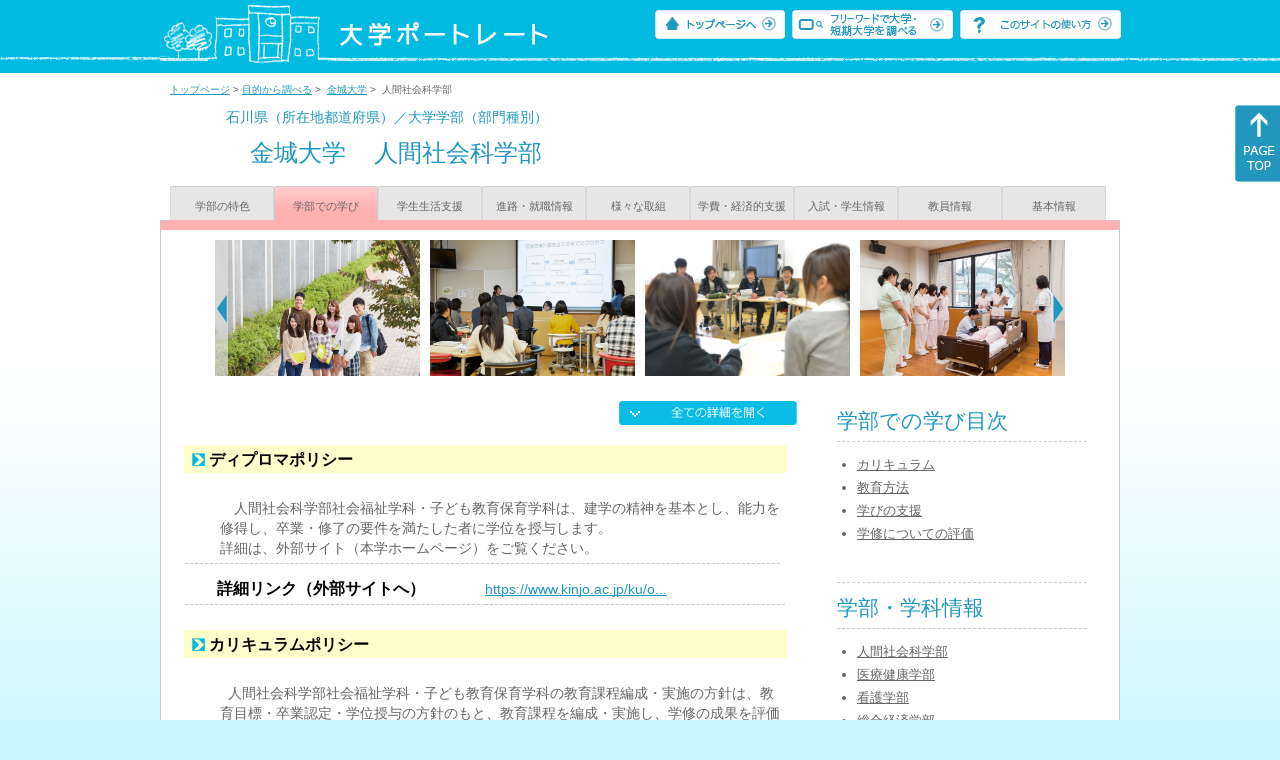

--- FILE ---
content_type: text/html
request_url: https://up-j.shigaku.go.jp/department/category02/00000000388001001.html
body_size: 67552
content:
<!DOCTYPE html PUBLIC "-//W3C//DTD XHTML 1.0 Transitional//EN" "http://www.w3.org/TR/xhtml1/DTD/xhtml1-transitional.dtd">
<html xmlns="http://www.w3.org/1999/xhtml" lang="ja" xml:lang="ja-JP">
  <head>
    <meta http-equiv="content-language" content="ja">
    <meta http-equiv="Content-Type" content="text/html; charset=EUC-JP" />

    <title>	金城大学&nbsp;人間社会科学部&nbsp;学部での学び｜大学ポートレート</title>
    <meta name="Description" content="" />
    <meta name="viewport" content="width=device-width, initial-scale=1" />

    <meta name="Keywords" content="" />
    <meta http-equiv="content-script-type" content="text/javascript" />

    <script type="text/javascript" src="/components/js/jquery-3.7.0.min.js"></script>
    <script type="text/javascript" src="/components/js/scroll.js"></script>

    <link rel="stylesheet" type="text/css" media="all" href="/components/css_sp/_style.css" />
          <link rel="stylesheet" type="text/css" media="all" href="/components/css_sp/_style04x.css" />
        <link rel="stylesheet" type="text/css" media="all" href="/components/css_sp/_style02.css" />
    <link rel="stylesheet" type="text/css" media="all" href="/components/css_sp/_style03.css" />
    <link rel="stylesheet" type="text/css" media="all" href="/components/css_sp/_style05.css" />
    <link rel="stylesheet" type="text/css" media="all" href="/components/css_sp/botei.css" />
    <link rel="stylesheet" type="text/css" media="print" href="/components/css_sp/_style_pr.css" />
    <link rel="stylesheet" type="text/css" media="all" href="/components/css_sp/_style_sp.css" />
    <!--画像スライド-->
    <script type="text/javascript" src="/components/js/jquery.jcarousel.min.js"></script>
    <script type="text/javascript" src="/components/js/mycarousel.js"></script>
    <link rel="stylesheet" type="text/css" href="/components/js/slick.css"/>
    <!--画像スライド-->
    <!--画像ポップアップ-->
    <script type="text/javascript" src="/components/js/lightbox.js"></script>
    <link rel="stylesheet" type="text/css" href="/components/js/lightbox.css" />
    <!--画像ポップアップ-->
    <!--コンテンツオープン-->
    <script type="text/javascript" src="/components/js/open.js"></script>
    <script type="text/javascript" src="/components/js/sp_slide.js"></script>
    <!--コンテンツオープン-->
    <!--サイド動的バナー-->
    <script type="text/javascript" src="/components/js/wrapscroll.js"></script>
    <script type="text/javascript" src="/components/js/margin_top_web.js"></script>
    <!--サイド動的バナー-->
    <!-- ツールチップ開閉 -->
    <script type="text/javascript" src="/components/js/jquery.tooltip.js"></script>
    <script type="text/javascript" src="/components/js/jquery.tooltip_close.js"></script>
    <link rel="stylesheet" type="text/css" href="/components/css_sp/tooltip.css" />
    <!-- ツールチップ開閉 -->
    <!-- モバイル用ヘッダーメニュー -->
    <script type="text/javascript" src="/components/js/sp_nav.js"></script>
    <script type="text/javascript" src="/components/js/close.js"></script>
    <!-- モバイル用ヘッダーメニュー -->
    <!-- Google tag (gtag.js) -->
    <script async src="https://www.googletagmanager.com/gtag/js?id=G-MRBBDQG5LX"></script>
    <script type="text/javascript" src="/components/js/tracking-act.js"></script>
    <!-- Google tag (gtag.js) -->
  </head>

  <body id="univ_style">
    <span itemscope itemtype="http://schema.org/Webpage">
<!--preview_common_header_start-->
<div id="head01">
	<div id="head01_960">
		<div id="head01_style">
			<h1 id="head02"><a href="/"><img src="/components/img/logo_head.jpg" alt="大学ポートレート" /></a></h1>
			<div id="head03" class="sp_none">
				<div class="head04"><a href="/"><img src="/components/img/btn_head01.jpg" alt="トップページへ" /></a></div>
				<div class="head05"><a href="/IndexWords"><img src="/components/img/btn_head02.jpg" alt="フリーワード検索" /></a></div>
				<div class="head06"><a href="https://www.shigaku.go.jp/p_usage_about.htm">
				<img src="/components/img/btn_head03.jpg" alt="このサイトの使い方" /></a></div>
				<div class="clear"></div>
				</div>
			<div class="clear"></div>
		</div>
	</div>

	<dl id="acMenu02" class="pc_none">
		<dt></dt>
		<dd>
			<ul>
				<li><a href="/">トップページ</a></li>
				<li><a href="https://www.shigaku.go.jp/p_ps_about.htm">私立大学・短期大学について</a></li>
				<li><a href="https://www.shigaku.go.jp/p_dic_a.htm">用語辞典</a></li>
				<li><a href="https://www.shigaku.go.jp/p_usage_about.htm">このサイトの使い方</a></li>
				<li><a href="/IndexPurpose">目的から大学・短期大学を調べる</a></li>
				<li><a href="/IndexWords">フリーワードで大学・短期大学を調べる</a></li>
									<li><a href="../category09/00000000388001001.html#03" onclick="close_menu2()">ニュース新着情報</a></li>
											<li><a href="/school/category08/00000000388001000.html#03">設置学部等一覧</a></li>
												</ul>
		</dd>
	</dl>
</div>

<!--preview_common_header_end-->
<div id="style">
		<!--preview_gakubu_header_start-->
	<div class="pan_navi"><span itemprop="breadcrumb"><a href="/">トップページ</a>&nbsp;&gt;&nbsp;<a href="/IndexPurpose">目的から調べる</a>&nbsp;&gt;&nbsp;
		<a href="/school/category02/00000000388001000.html">金城大学</a>&nbsp;&gt;&nbsp;
		人間社会科学部
	</span></div>

<span itemprop="mainContentOfPage" itemscope itemtype="http://schema.org/WebPageElement">
	<span class="univ_name004 sp_none">石川県（所在地都道府県）／大学学部（部門種別）</span>
<span itemscope id="GAKUBU_NAME_LOGO">
	<div class="univ_name001">
		<div class="univ_name002">
					</div>
		<h2 class="univ_name003">
			<span class="indent_sp">
				<span itemprop="brand" itemscope itemtype="http://schema.org/CollegeOrUniversity">
					<span itemprop="name">
										<span class="botei_middle pc_none">
					<a href="/school/category02/00000000388001000.html">金城大学</a>
					</span>
					<span class="botei_middle sp_none">
					金城大学
					</span>
					</span>
					<span class="sp_none">&nbsp;&nbsp;</span><br class="pc_none"/>
					<span itemprop="name">
										<span class="botei_middle">人間社会科学部</span>
					</span>
				</span>
			</span>
		</h2>
		<div class="clear"></div>
	</div>
</span>
	<div class="univ_menu_b01">
	<span itemprop="about" itemscope itemtype="http://schema.org/Thing">
		<div class="univ_tab02"><a href="../category01/00000000388001001.html">学部の特色</a></div>
		<div class="univ_tab02_on"><a href="../category02/00000000388001001.html"><span itemprop="name">学部での学び</span></a></div>
		<div class="univ_tab02"><a href="../category03/00000000388001001.html">学生生活支援</a></div>
		<div class="univ_tab02"><a href="../category04/00000000388001001.html">進路・就職情報</a></div>
		<div class="univ_tab02"><a href="../category05/00000000388001001.html">様々な取組</a></div>
		<div class="univ_tab02"><a href="../category06/00000000388001001.html">学費・経済的支援</a></div>
		<div class="univ_tab02"><a href="../category07/00000000388001001.html">入試・学生情報</a></div>
		<div class="univ_tab02"><a href="../category08/00000000388001001.html">教員情報</a></div>
		<div class="univ_tab02"><a href="../category09/00000000388001001.html">基本情報</a></div>
		<div class="clear"></div>
	</span>
	</div>
	<span itemprop="author" itemscope itemtype="http://schema.org/CollegeOrUniversity" itemref="GAKUBU_NAME_LOGO">
<!--preview_gakubu_header_end-->	<div class="univ_style001">
		<!--preview_common_photo_start-->
	<div class="univ_image001 pc_none">
		<div class="center">
							<div class="sub_image01"><a href="/photo/00000000388001001/0_20170801161744.jpg" rel="lightbox"><img src="/photo/00000000388001001/0_20170801161744.jpg" alt="" title=""/></a></div>
							<div class="sub_image01"><a href="/photo/00000000388001001/1_20170801161745.jpg" rel="lightbox"><img src="/photo/00000000388001001/1_20170801161745.jpg" alt="" title=""/></a></div>
							<div class="sub_image01"><a href="/photo/00000000388001001/2_20170801161745.jpg" rel="lightbox"><img src="/photo/00000000388001001/2_20170801161745.jpg" alt="" title=""/></a></div>
							<div class="sub_image01"><a href="/photo/00000000388001001/3_20170801161745.jpg" rel="lightbox"><img src="/photo/00000000388001001/3_20170801161745.jpg" alt="" title=""/></a></div>
							<div class="sub_image01"><a href="/photo/00000000388001001/4_20170801161745.jpg" rel="lightbox"><img src="/photo/00000000388001001/4_20170801161745.jpg" alt="" title=""/></a></div>
							<div class="sub_image01"><a href="/photo/00000000388001001/5_20170801161745.jpg" rel="lightbox"><img src="/photo/00000000388001001/5_20170801161745.jpg" alt="" title=""/></a></div>
							<div class="sub_image01"><a href="/photo/00000000388001001/6_20170801161745.jpg" rel="lightbox"><img src="/photo/00000000388001001/6_20170801161745.jpg" alt="" title=""/></a></div>
							<div class="sub_image01"><a href="/photo/00000000388001001/7_20170801161745.jpg" rel="lightbox"><img src="/photo/00000000388001001/7_20170801161745.jpg" alt="" title=""/></a></div>
							<div class="sub_image01"><a href="/photo/00000000388001001/8_20170801161745.jpg" rel="lightbox"><img src="/photo/00000000388001001/8_20170801161745.jpg" alt="" title=""/></a></div>
							<div class="sub_image01"><a href="/photo/00000000388001001/9_20170801161745.jpg" rel="lightbox"><img src="/photo/00000000388001001/9_20170801161745.jpg" alt="" title=""/></a></div>
					</div>
	</div>
	<div class="jcarousel_container sp_none">
		<div class="univ_image001 jcarousel">
			<ul>
									<li><a href="/photo/00000000388001001/0_20170801161744.jpg" rel="lightbox"><img src="/photo/00000000388001001/0_20170801161744.jpg" alt="" title=""/></a></li>
									<li><a href="/photo/00000000388001001/1_20170801161745.jpg" rel="lightbox"><img src="/photo/00000000388001001/1_20170801161745.jpg" alt="" title=""/></a></li>
									<li><a href="/photo/00000000388001001/2_20170801161745.jpg" rel="lightbox"><img src="/photo/00000000388001001/2_20170801161745.jpg" alt="" title=""/></a></li>
									<li><a href="/photo/00000000388001001/3_20170801161745.jpg" rel="lightbox"><img src="/photo/00000000388001001/3_20170801161745.jpg" alt="" title=""/></a></li>
									<li><a href="/photo/00000000388001001/4_20170801161745.jpg" rel="lightbox"><img src="/photo/00000000388001001/4_20170801161745.jpg" alt="" title=""/></a></li>
									<li><a href="/photo/00000000388001001/5_20170801161745.jpg" rel="lightbox"><img src="/photo/00000000388001001/5_20170801161745.jpg" alt="" title=""/></a></li>
									<li><a href="/photo/00000000388001001/6_20170801161745.jpg" rel="lightbox"><img src="/photo/00000000388001001/6_20170801161745.jpg" alt="" title=""/></a></li>
									<li><a href="/photo/00000000388001001/7_20170801161745.jpg" rel="lightbox"><img src="/photo/00000000388001001/7_20170801161745.jpg" alt="" title=""/></a></li>
									<li><a href="/photo/00000000388001001/8_20170801161745.jpg" rel="lightbox"><img src="/photo/00000000388001001/8_20170801161745.jpg" alt="" title=""/></a></li>
									<li><a href="/photo/00000000388001001/9_20170801161745.jpg" rel="lightbox"><img src="/photo/00000000388001001/9_20170801161745.jpg" alt="" title=""/></a></li>
							</ul>
		</div>
					<div class="jcarousel-prev"></div>
			<div class="jcarousel-next"></div>
			</div>
<!--preview_common_photo_end-->																																																																		
		
		
		
		
		<div class="univ_left01">
			<div class="univ_content14btn_all sp_none"><img style="cursor:pointer;" onclick="show_all2()" id="allopen" src="/components/img/btn_all_open.jpg"></div>
			<dl class="acMenu04">
														<dt><div class="univ_content11_new">ディプロマポリシー</div></dt>
					<dd>
						<div class="univ_content12">
							<div class="clear"></div>		
															<div class="univ_content09">　人間社会科学部社会福祉学科・子ども教育保育学科は、建学の精神を基本とし、能力を修得し、卒業・修了の要件を満たした者に学位を授与します。<br />
詳細は、外部サイト（本学ホームページ）をご覧ください。</div>
								
						</div>
						
						<div class="univ_content_area01">
							<div class="univ_content12">
																	<div class="univ_content13l"><span class="indent_sp02">詳細リンク（外部サイトへ）</span></div>
									<div class="univ_content14r"><a href="https://www.kinjo.ac.jp/ku/outline/three/dip.html" target="_blank">https://www.kinjo.ac.jp/ku/o...</a></div>
																<div class="clear"></div>
							</div>
						</div>
					</dd>
																		<dt><div class="univ_content11_new">カリキュラムポリシー</div></dt>
					<dd>
						<div class="univ_content12">
							<div class="clear"></div>
															<div class="univ_content09">&nbsp; 人間社会科学部社会福祉学科・子ども教育保育学科の教育課程編成・実施の方針は、教育目標・卒業認定・学位授与の方針のもと、教育課程を編成・実施し、学修の成果を評価します。<br />
詳細は、外部サイト（本学ホームページ）をご覧ください。</div>
													</div>

						<div class="univ_content_area01">
							<div class="univ_content12">
																	<div class="univ_content13l"><span class="indent_sp02">詳細リンク（外部サイトへ）</span></div>
									<div class="univ_content14r"><a href="https://www.kinjo.ac.jp/ku/outline/three/curri.html" target="_blank">https://www.kinjo.ac.jp/ku/o...</a></div>
																<div class="clear"></div>
							</div>
						</div>
					</dd>

							</dl>
														<h3 class="ugakubu_title04g" id="01">カリキュラム</h3>
				<dl class="acMenu04">
											<dt><div class="univ_content11_new" id="GCA02CA021">教育内容の体系化とその充実<a href="#note_GCA02_CA021" class="tooltip">？</a></div></dt>
						<dd>
							<div class="univ_content14btn02">
								<img id="img_01"
									src="/components/img/btn_open.jpg"
									style="cursor:pointer;" onclick="show_click(this)">
							</div>
							<div class="clear"></div>
															<div class="univ_content12">
									<div class="univ_content13g"><span class="indent_sp">●取り組みの内容</span></div>
									<div class="clear"></div>
									<div class="univ_content09">　教育課程編成方針（カリキュラムポリシー）を明示し、それに基づいて基礎から応用へと段階的にカリキュラムを編成しています。また各学科、コースのうち、保育士、幼稚園教諭、介護福祉士、社会福祉士の養成課程であるものは、学外実習が義務づけられています。一方、養成課程に所属しない学生にはインターンシップやボランティア活動が課されています。そのため、実習までに修得しておくべき知識と技術に関する科目を履修した上で実習に臨むようにカリキュラムが編成されています。また、学外実習終了後は、実習の事後学修として自らの実践を検証するカリキュラムが用意されています。</div>
								</div>
														<div id="sub_01" style="display:none;">
																	<div class="univ_content12">
										<div class="univ_content13g"><span class="indent_sp">●取り組みの目標</span></div>
										<div class="clear"></div>
										<div class="univ_content09">　本学での学びは専門職養成教育としての性格を強く持っています。基礎から応用へと段階的に進んでいくカリキュラム編成と、学外実習に向けての系統的な事前学修・事後学修を組み込んだカリキュラムによって、大学における理論学修と学外実習における現場実践の有機的な連関が図れるよう目指しています。</div>
									</div>
																																									<div class="univ_content12">
										<div class="univ_content13l"><span class="indent_sp02">詳細リンク（外部サイトへ）</span></div>
										<div class="univ_content14r"><a href="https://www.kinjo.ac.jp/ku/social/" target="_blank">https://www.kinjo.ac.jp/ku/s...</a></div>
										<div class="clear"></div>
									</div>
																															</div>
													</dd>
											<dt><div class="univ_content11_new" id="GCA02CA046">教養・リベラルアーツ教育<a href="#note_GCA02_CA046" class="tooltip">？</a></div></dt>
						<dd>
							<div class="univ_content14btn02">
								<img id="img_02"
									src="/components/img/btn_open.jpg"
									style="cursor:pointer;" onclick="show_click(this)">
							</div>
							<div class="clear"></div>
															<div class="univ_content12">
									<div class="univ_content13g"><span class="indent_sp">●取り組みの内容</span></div>
									<div class="clear"></div>
									<div class="univ_content09">人間社会科学部での教養教育は、教育課程表において基礎科目・主題科目として分類される授業科目群により編成されています。人文科学・社会科学・自然科学・芸術・情報・外国語等の科目を配置し、豊かな人間性と公共的な市民性の涵養を目指して教養教育を行っています。</div>
								</div>
														<div id="sub_02" style="display:none;">
																	<div class="univ_content12">
										<div class="univ_content13g"><span class="indent_sp">●取り組みの目標</span></div>
										<div class="clear"></div>
										<div class="univ_content09">　人間社会科学部における教養教育においては専門職養成の土台となる人間形成を目指しています。社会福祉学の専門的な学びは豊かな人間性と公共的な市民性の涵養を目的とする教養教育と密接に結びついています。対人援助の専門職を目指す学生にとって、その実践が独りよがりのものにならず利用者の多様性に柔軟に対応していくためには、幅広い視野と多面的に物事を見ていく思考力が不可欠です。</div>
									</div>
																																									<div class="univ_content12">
										<div class="univ_content13l"><span class="indent_sp02">詳細リンク（外部サイトへ）</span></div>
										<div class="univ_content14r"><a href="https://www.kinjo.ac.jp/ku/social/" target="_blank">https://www.kinjo.ac.jp/ku/s...</a></div>
										<div class="clear"></div>
									</div>
																															</div>
							<div class="clear20"></div>						</dd>
									</dl>
			
														<h3 class="ugakubu_title04g" id="02">教育方法</h3>
				<dl class="acMenu04">
											<dt><div class="univ_content11_new" id="GCA03CA001">アクティブラーニング<a href="#note_GCA03_CA001" class="tooltip">？</a></div></dt>
						<dd>
							<div class="univ_content14btn02">
								<img id="img_03"
									src="/components/img/btn_open.jpg"
									style="cursor:pointer;" onclick="show_click(this)">
							</div>
							<div class="clear"></div>
															<div class="univ_content12">
									<div class="univ_content13g"><span class="indent_sp">●取り組みの内容</span></div>
									<div class="clear"></div>
									<div class="univ_content09"><br />
　アクティブラーニングとは、従来から実施されてきた教員による一方向的な講義形式の教育ではなく、学修者の能動的（アクティブ）な参加を取り入れた教育・学習法のことです。次代を担う学修者の「生きる力」を育むために必要な、「主体的・対話的で深い学び」を実現するための学修方法です。</div>			
								</div>
														<div id="sub_03" style="display:none;">
																	<div class="univ_content12">
										<div class="univ_content13g"><span class="indent_sp">●取り組みの目標</span></div>
										<div class="clear"></div>
										<div class="univ_content09">　人間社会科学部では、福祉のリーダーを養成するためのアクティブラーニング（AL）を積極的に取り入れています。リーダーには問題発見・問題解決能力が必要不可欠であり、その能力育成のために問題発見から解決に至るまでのプロセスを学ぶ必要があります。最初の目標はグループに与えられた課題から問題点をみつけ、積極的に調査し、グループでのディスカッションにおいて自身の考えや意見を述べるとともに他者の意見に傾聴する能力を養うよう指導します。次に、グループワークから導き出された結果に対して個としての意見を持つことができるようになることを目標とします。最終的な目標は、自らが設定した目標に対して、それを達成するための解決策を模索し、学生自らが能動的に学修していく能力を身につけることです。</div>
									</div>
																																																							</div>
													</dd>
											<dt><div class="univ_content11_new" id="GCA03CA017">課題解決型学習（PBL）<a href="#note_GCA03_CA017" class="tooltip">？</a></div></dt>
						<dd>
							<div class="univ_content14btn02">
								<img id="img_04"
									src="/components/img/btn_open.jpg"
									style="cursor:pointer;" onclick="show_click(this)">
							</div>
							<div class="clear"></div>
															<div class="univ_content12">
									<div class="univ_content13g"><span class="indent_sp">●取り組みの内容</span></div>
									<div class="clear"></div>
									<div class="univ_content09">　課題解決型学習＝PBL（Project Based Learning）とは、アクティブラーニングのひとつであり、学修者が自ら問題を見つけだし、その問題を自ら解決することを学ぶ学習方法です。この学習を通して課題発見、課題解決の能力を身につけていきます。</div>			
								</div>
														<div id="sub_04" style="display:none;">
																	<div class="univ_content12">
										<div class="univ_content13g"><span class="indent_sp">●取り組みの目標</span></div>
										<div class="clear"></div>
										<div class="univ_content09">人間社会科学部では、アクティブラーニングを導入する授業の中で課題解決型学習を積極的に取り入れています。<br />
課題解決型学習は、学修者が将来にわたって主権者として必要な資質・能力を身につけるため、社会を構成する自立した主体となるために必要な知識についての理解を深めるために役立ちます。</div>
									</div>
																																																							</div>
													</dd>
											<dt><div class="univ_content11_new" id="GCA03CA024">サービスラーニング<a href="#note_GCA03_CA024" class="tooltip">？</a></div></dt>
						<dd>
							<div class="univ_content14btn02">
								<img id="img_05"
									src="/components/img/btn_open.jpg"
									style="cursor:pointer;" onclick="show_click(this)">
							</div>
							<div class="clear"></div>
															<div class="univ_content12">
									<div class="univ_content13g"><span class="indent_sp">●取り組みの内容</span></div>
									<div class="clear"></div>
									<div class="univ_content09">サービス・ラーニングとは、地域社会での諸課題を解決するため、教室で学んだ知識・技能を活用しながら、地域に出向いてボランティアや社会活動を行い、これにより「市民としての責任や社会的な役割」について習得することを目的とした学習方法のことです。<br />
金城大学では、2000年の開学当初よりサービス・ラーニングを取り入れ、「ボランティア活動Ⅰ（通年１単位）」「ボランティア活動Ⅱ（通年１単位）」を科目として開設し、学生の地域活動を推奨しています。<br />
他にも、金城ドリームプロジェクトと銘打ち、ゆうがく広場（生活支援コース）や悠々健康サークル（医療健康学部）、やまの保健室（看護学部）、脳わかわかクラブ・足のけんこう教育プロジェクト・部活動支援プロジェクト（以上医療健康学部）など、学生と教員が地域社会に出向きボランティア・社会活動を行いながら、サービス・ラーニングを進めています。</div>			
								</div>
														<div id="sub_05" style="display:none;">
																	<div class="univ_content12">
										<div class="univ_content13g"><span class="indent_sp">●取り組みの目標</span></div>
										<div class="clear"></div>
										<div class="univ_content09">　人間社会科学部で、サービス・ラーニングを進めることは、学内で修得した専門技術が地域住民のために役立つと共に学生のスキルアップにつながります。これまで通り地域社会に学生が入り込み、住民の生きがい・健康づくりの向上アップを目標に地域活動します。</div>
									</div>
																																	
									<div class="univ_content12">
										<div class="univ_content13l"><span class="indent_sp02">詳細リンク（外部サイトへ）</span></div>
										<div class="univ_content14r"><a href="https://www.kinjo.ac.jp/ku/research/" target="_blank">https://www.kinjo.ac.jp/ku/r...</a></div>
										<div class="clear"></div>
									</div>
																															</div>
													</dd>
											<dt><div class="univ_content11_new" id="GCA03CA031">少人数教育<a href="#note_GCA03_CA031" class="tooltip">？</a></div></dt>
						<dd>
							<div class="univ_content14btn02">
								<img id="img_06"
									src="/components/img/btn_open.jpg"
									style="cursor:pointer;" onclick="show_click(this)">
							</div>
							<div class="clear"></div>
															<div class="univ_content12">
									<div class="univ_content13g"><span class="indent_sp">●取り組みの内容</span></div>
									<div class="clear"></div>
									<div class="univ_content09">　人間社会科学部では、以下の科目について20人程度の少人数でひとクラスを編成し、専任教員が担当して実施しています。<br />
　大学での学修に必要な知識・技能・学修態度等を身につけ、その能力を伸ばす導入教育として、「学習方法演習」（1年次）と「基礎演習」（2年次）を開講しています。<br />
　専門分野の学修をさらに深める専門教育としては、「基礎ゼミ」（3年次）、「卒業研究ゼミ」（4年次）を開講しています。<br />
　その他、ソーシャルワークの概念、理論、技術等を学ぶ「ソーシャルワーク演習」も少人数クラスで実施しています。</div>			
								</div>
														<div id="sub_06" style="display:none;">
																	<div class="univ_content12">
										<div class="univ_content13g"><span class="indent_sp">●取り組みの目標</span></div>
										<div class="clear"></div>
										<div class="univ_content09">　少人数教育では、きめ細やかな授業や学修指導を行うことによって学修成果をあげることを目標にしています。そして教員と学生との距離の近さは、学生一人一人が将来の夢や目標を定める上で有効であり、本学の教育理念である「教育とは先生と学生の全人格のぶつかり合い」を実践するものです。</div>
									</div>
																																	
									<div class="univ_content12">
										<div class="univ_content13l"><span class="indent_sp02">詳細リンク（外部サイトへ）</span></div>
										<div class="univ_content14r"><a href="https://www.kinjo.ac.jp/ku/social/" target="_blank">https://www.kinjo.ac.jp/ku/s...</a></div>
										<div class="clear"></div>
									</div>
																															</div>
							<div class="clear20"></div>						</dd>
									</dl>
						
														<h3 class="ugakubu_title04g" id="03">学びの支援</h3>
				<dl class="acMenu04">
											<dt><div class="univ_content11_new" id="GCA04CA009">学びの組織的な支援<a href="#note_GCA04_CA009" class="tooltip">？</a></div></dt>
						<dd>
							<div class="univ_content14btn02">
								<img id="img_07"
									src="/components/img/btn_open.jpg"
									style="cursor:pointer;" onclick="show_click(this)"></div>
							<div class="clear"></div>
															<div class="univ_content12">
									<div class="univ_content13g"><span class="indent_sp">●取り組みの内容</span></div>
									<div class="clear"></div>
									<div class="univ_content09">　金城大学では、学生一人ひとりの修学全般にわたっての相談に応じたり助言を行うため、全学生に修学指導担当教員が配置されています。修学指導担当教員は、学生の履修登録や授業欠席が続く学生への指導をはじめとした修学支援はもちろん、教学支援務部や就職進学支援部などの関連部門と連携協力しながら実習や国家試験対策、就職活動に対しても、相談対応や助言を行ったりしています。<br />
　例えば、授業欠席が続く学生がいた場合、多欠席者の情報は教学支援部を通して教員に連絡が届きます。修学指導担当教員は、欠席の続く学生に連絡をとり、場合によっては個別の面談を設定して本人の授業欠席の理由を確認し解決のための助言を行います。</div>
								</div>
														<div id="sub_07" style="display:none;">
																	<div class="univ_content12">
										<div class="univ_content13g"><span class="indent_sp">●取り組みの目標</span></div>
										<div class="clear"></div>
										<div class="univ_content09">大学には高校までのようなクラス担任制といったシステムはありません。それに代わり学生一人ひとりの状況を全体的に把握した上で、個別に相談・助言を行っていくのが修学指導担当教員の役割となります。修学指導担当教員が担当する学生に個別に継続的に関わっていくことを通じて、修学に支障となる事柄を早めに発見し、早めに対応していくことを目標としています。</div>
									</div>
																																																							</div>
													</dd>
											<dt><div class="univ_content11_new" id="GCA04CA010">学修成果のフィードバック<a href="#note_GCA04_CA010" class="tooltip">？</a></div></dt>
						<dd>
							<div class="univ_content14btn02">
								<img id="img_08"
									src="/components/img/btn_open.jpg"
									style="cursor:pointer;" onclick="show_click(this)"></div>
							<div class="clear"></div>
															<div class="univ_content12">
									<div class="univ_content13g"><span class="indent_sp">●取り組みの内容</span></div>
									<div class="clear"></div>
									<div class="univ_content09">　金城大学では、成績評価を明確にするため講義概要（シラバス）に評価基準及び方法を示すとともに総合的に評価する場合には各評価事項の割合を明記しています。また学生が成績評価について疑義のある場合は、専任教員担当の科目にあっては直接担当教員が説明を行っています。</div>
								</div>
														<div id="sub_08" style="display:none;">
																	<div class="univ_content12">
										<div class="univ_content13g"><span class="indent_sp">●取り組みの目標</span></div>
										<div class="clear"></div>
										<div class="univ_content09">　学生が成績評価に関する不公正感やあいまいさを感じないように、成績評価の基準及び方法を明確化しそれを明示しています。また専門職養成という観点から、学外実習の実施については学生自身が、それに臨むだけの到達点に達しているかを自覚できるように担当教員が関わっています。</div>
									</div>
																																																							</div>
													</dd>
											<dt><div class="univ_content11_new" id="GCA04CA011">学修ポートフォリオ<a href="#note_GCA04_CA011" class="tooltip">？</a></div></dt>
						<dd>
							<div class="univ_content14btn02">
								<img id="img_09"
									src="/components/img/btn_open.jpg"
									style="cursor:pointer;" onclick="show_click(this)"></div>
							<div class="clear"></div>
															<div class="univ_content12">
									<div class="univ_content13g"><span class="indent_sp">●取り組みの内容</span></div>
									<div class="clear"></div>
									<div class="univ_content09">　学修ポートフォリオとは、学生が、学修過程ならびに各種の学修成果を長期にわたって収集し、記録したものを指します。学修ポートフォリオを活用し、学生自身が、日々の学修活動や履修した科目について自己点検できるようにしています。また、修学指導担当教員と学生との面談でも利用しています。<br />
学生は「科目履修状況」「学期ごとの目標設定と振り返り」「学外活動およびボランティア活動等の状況」「到達度自己評価」を作成し、履修した科目について自己点検を行っています。</div>
								</div>
														<div id="sub_09" style="display:none;">
																	<div class="univ_content12">
										<div class="univ_content13g"><span class="indent_sp">●取り組みの目標</span></div>
										<div class="clear"></div>
										<div class="univ_content09">学修ポートフォリオを利用すると、それぞれの学生が受講した科目について振り返りができ、学修課程の履修状況を確認できます。学びがどのように進歩してきたかを自分自身で確認し、以後の学修活動に活用することが目標です。</div>
									</div>
																																																							</div>
													</dd>
											<dt><div class="univ_content11_new" id="GCA04CA032">初年次教育<a href="#note_GCA04_CA032" class="tooltip">？</a></div></dt>
						<dd>
							<div class="univ_content14btn02">
								<img id="img_10"
									src="/components/img/btn_open.jpg"
									style="cursor:pointer;" onclick="show_click(this)"></div>
							<div class="clear"></div>
															<div class="univ_content12">
									<div class="univ_content13g"><span class="indent_sp">●取り組みの内容</span></div>
									<div class="clear"></div>
									<div class="univ_content09">金城大学では、初年次教育として大学で必要なスキルを身につけるための導入教育を実施しています。人間社会科学部においては「学習方法演習Ⅰ・Ⅱ」、「基礎演習Ⅰ・Ⅱ」を必修科目とし専任教員が担当しています。この科目の具体的な内容としては、レポートの作成方法・プレゼンテーションの手法・コミュニケーション技法から、学びを促進するための手段として研究室訪問の仕方・図書館の活用法などがあります。<br />
またそれぞれの科目担当者で「学習方法演習担当委員会」を組織し、定期的に担当者会議を開催しています。</div>
								</div>
														<div id="sub_10" style="display:none;">
																	<div class="univ_content12">
										<div class="univ_content13g"><span class="indent_sp">●取り組みの目標</span></div>
										<div class="clear"></div>
										<div class="univ_content09">大学での学修の前提として必要な知識・技能（ノートテイク・レポート・プレゼンテーション等）及び将来保健・医療、福祉の専門職として働く上で必要となる基礎的な能力（「社会」に関する基礎的知識やコミュニケーション能力等）を身に付けることを目標としています。</div>
									</div>
																																																							</div>
													</dd>
											<dt><div class="univ_content11_new" id="GCA04CA035">卒後調査の活用<a href="#note_GCA04_CA035" class="tooltip">？</a></div></dt>
						<dd>
							<div class="univ_content14btn02">
								<img id="img_11"
									src="/components/img/btn_open.jpg"
									style="cursor:pointer;" onclick="show_click(this)"></div>
							<div class="clear"></div>
															<div class="univ_content12">
									<div class="univ_content13g"><span class="indent_sp">●取り組みの内容</span></div>
									<div class="clear"></div>
									<div class="univ_content09">　卒後調査に関して、離職者の有無の確認や、離職理由を把握することで、在学中の教育の在り方や、本人の進路の適正、また再就職に関する支援が可能であると感じています。現状として、卒業生の状況を把握しきれていないため、今後卒業生が卒後どのようなことで困っているかといったことやスキルアップの支援も含め、情報を共有していく必要性を感じます。</div>
								</div>
														<div id="sub_11" style="display:none;">
																																																							</div>
													</dd>
											<dt><div class="univ_content11_new" id="GCA04CA039">中途退学防止<a href="#note_GCA04_CA039" class="tooltip">？</a></div></dt>
						<dd>
							<div class="univ_content14btn02">
								<img id="img_12"
									src="/components/img/btn_open.jpg"
									style="cursor:pointer;" onclick="show_click(this)"></div>
							<div class="clear"></div>
															<div class="univ_content12">
									<div class="univ_content13g"><span class="indent_sp">●取り組みの内容</span></div>
									<div class="clear"></div>
									<div class="univ_content09">　人間社会科学部では、中途退学を防止するために、修学指導教員が担当学生一人ひとりの成績を履修登録時に把握し単位修得についての助言を行い、授業欠席が続く学生に対して個別指導を行っています。また進路変更をはじめ様々な理由で退学を希望する学生については必ず個別面談を行い、その意向について確認しています。退学希望が出されたときには必ず保護者にも連絡を取り意向の確認を行っています。進路変更を考えている学生で所属のコースの適性に不安を感じている学生には、人間社会科学部内での転コースの選択肢があることも伝えるようにしています。</div>
								</div>
														<div id="sub_12" style="display:none;">
																																																							</div>
													</dd>
											<dt><div class="univ_content11_new" id="GCA04CA043">入学前教育<a href="#note_GCA04_CA043" class="tooltip">？</a></div></dt>
						<dd>
							<div class="univ_content14btn02">
								<img id="img_13"
									src="/components/img/btn_open.jpg"
									style="cursor:pointer;" onclick="show_click(this)"></div>
							<div class="clear"></div>
															<div class="univ_content12">
									<div class="univ_content13g"><span class="indent_sp">●取り組みの内容</span></div>
									<div class="clear"></div>
									<div class="univ_content09"><span style="color:#666666">　本学部では、設立理念・教育目標を十分に理解し、かつ社会福祉、保育又は幼児教育を学ぶ強い意欲を持ち、基礎的な学力（特に、国語・外国語及び論理的思考力・文章表現力など）を有し、思いやりの心や継続力・基礎的なコミュニケーション能力などを身に付けた、将来社会福祉、保育又は幼児教育の専門職として活躍できることが期待できる人物を入学者として求めています。この「アドミッション・ポリシー」を実現するため、合格発表後に入学前課題を提示しています。具体的には、</span><span style="color:#666666">①</span><span style="color:#666666">基礎的な学力を身に付けるための課題図書の要約レポート、</span><span style="color:#666666">②</span><span style="color:#666666">幅広く社会に興味をもつために新聞記事を切り抜きスクラップブックを作成すること、</span><span style="color:#666666">③</span><span style="color:#666666">高校までの基礎学力の確認です。この課題を初年次教育でも継続し、活用しています。また早期合格者に対しては、「入学前オリエンテーション」を実施し、入学前課題の説明を行うと同時に、在学生からのアドバイスの時間を設けて大学で学ぶための心構えが準備できるように支援しています</span></div>
								</div>
														<div id="sub_13" style="display:none;">
																	<div class="univ_content12">
										<div class="univ_content13g"><span class="indent_sp">●取り組みの目標</span></div>
										<div class="clear"></div>
										<div class="univ_content09"><span style="color:#666666">　入学予定者が課題へ意欲的に、継続的に取り組むことができる。基礎的な学力を有し、学ぶ意欲をもった状態で入学することを目標としています</span></div>
									</div>
																																																							</div>
													</dd>
											<dt><div class="univ_content11_new" id="GCA04CA042">特色ある教育施設・設備の整備<a href="#note_GCA04_CA042" class="tooltip">？</a></div></dt>
						<dd>
							<div class="univ_content14btn02">
								<img id="img_14"
									src="/components/img/btn_open.jpg"
									style="cursor:pointer;" onclick="show_click(this)"></div>
							<div class="clear"></div>
															<div class="univ_content12">
									<div class="univ_content13g"><span class="indent_sp">●取り組みの内容</span></div>
									<div class="clear"></div>
									<div class="univ_content09">金城大学では、専門職養成にあたって実践的能力を修得するため様々な学内実習用の施設・設備を整えています。<br />
　人間社会科学部では、幼児教育を学ぶ施設・設備として、保育演習が可能な「多目的教室」、「ピアノ演習室」等を整備しています。また介護手法を学ぶための施設・設備として、「入浴実習室」、ベッドやリフトを設置した「特別教室」等を整備しています。</div>
								</div>
														<div id="sub_14" style="display:none;">
																	<div class="univ_content12">
										<div class="univ_content13g"><span class="indent_sp">●取り組みの目標</span></div>
										<div class="clear"></div>
										<div class="univ_content09">　実践力を持った専門職を養成していくためには講義科目に加えて、演習、実習の授業が必要となります。特に学外実習に臨む前に現場に即した高度な技能を学ぶための実践的な教育の場として教育施設・設備の充実を目指しています。</div>
									</div>
																																									<div class="univ_content12">
										<div class="univ_content13l"><span class="indent_sp02">詳細リンク（外部サイトへ）</span></div>
										<div class="univ_content14r"><a href="https://www.kinjo.ac.jp/ku/campuslife/factory.html" target="_blank">https://www.kinjo.ac.jp/ku/c...</a></div>
										<div class="clear"></div>
									</div>
																															</div>
													</dd>
											<dt><div class="univ_content11_new" id="GCA04CA045">ラーニングコモンズ<a href="#note_GCA04_CA045" class="tooltip">？</a></div></dt>
						<dd>
							<div class="univ_content14btn02">
								<img id="img_15"
									src="/components/img/btn_open.jpg"
									style="cursor:pointer;" onclick="show_click(this)"></div>
							<div class="clear"></div>
															<div class="univ_content12">
									<div class="univ_content13g"><span class="indent_sp">●取り組みの内容</span></div>
									<div class="clear"></div>
									<div class="univ_content09">　金城大学では、人間社会科学部棟の2階にラーニングコモンズを設置しています。開室時間中は、本学の学生であればだれでも自由にパソコンを使うことができます。机や椅子も設置され、授業の予習・復習や課題に集中して取組むことができます。機器の使用やトラブルについても職員がサポートし、学生のための自主的な学びの環境を提供しています。</div>
								</div>
														<div id="sub_15" style="display:none;">
																																																							</div>
													</dd>
											<dt><div class="univ_content11_new" id="GCA04CA013">学生アンケートの活用<a href="#note_GCA04_CA013" class="tooltip">？</a></div></dt>
						<dd>
							<div class="univ_content14btn02">
								<img id="img_16"
									src="/components/img/btn_open.jpg"
									style="cursor:pointer;" onclick="show_click(this)"></div>
							<div class="clear"></div>
															<div class="univ_content12">
									<div class="univ_content13g"><span class="indent_sp">●取り組みの内容</span></div>
									<div class="clear"></div>
									<div class="univ_content09">　金城大学では、専任教員及び非常勤講師の全教員が担当する全科目を対象として、前期と後期の2回、「学生による授業アンケート」を実施しています。設問内容は、授業と担当教員の評価、学生自身の学習態度など８項目の質問(5段階による評価)と、自由記載による質問により構成されており、集計結果を全教員（専任・非常勤とも）に還元するとともに、学生にも結果を公表しています。<br />
　これにより、教員の担当授業に対する改善策の検討や内省を押し進めて、より良い授業として展開できるための工夫を重ねられるように取り組んでいます。<br />
&nbsp;</div>
								</div>
														<div id="sub_16" style="display:none;">
																																																							</div>
													</dd>
											<dt><div class="univ_content11_new" id="GCA04CA020">キャリア教育<a href="#note_GCA04_CA020" class="tooltip">？</a></div></dt>
						<dd>
							<div class="univ_content14btn02">
								<img id="img_17"
									src="/components/img/btn_open.jpg"
									style="cursor:pointer;" onclick="show_click(this)"></div>
							<div class="clear"></div>
															<div class="univ_content12">
									<div class="univ_content13g"><span class="indent_sp">●取り組みの内容</span></div>
									<div class="clear"></div>
									<div class="univ_content09">　人間社会科学部では，1年次から4年次にかけて社会福祉士・介護福祉士・保育士といった福祉領域の専門職養成を強く意識し，実践現場で必要とされる高い専門知識・技術の修得を目標として授業科目や各種実習を展開しています。また1年次には一般的なキャリア教育に特化した「教養ゼミⅡ(キャリア教育)」を将来の職業的自立につなげるためのキャリア形成を図って開講しています。</div>
								</div>
														<div id="sub_17" style="display:none;">
																																																							</div>
													</dd>
											<dt><div class="univ_content11_new" id="GCA04CA027">資格取得（国家資格受験資格）<a href="#note_GCA04_CA027" class="tooltip">？</a></div></dt>
						<dd>
							<div class="univ_content14btn02">
								<img id="img_18"
									src="/components/img/btn_open.jpg"
									style="cursor:pointer;" onclick="show_click(this)"></div>
							<div class="clear"></div>
															<div class="univ_content12">
									<div class="univ_content13g"><span class="indent_sp">●取り組みの内容</span></div>
									<div class="clear"></div>
									<div class="univ_content09">社会福祉学科においては，介護福祉士国家試験受験資格，社会福祉士国家試験受験資格，高等学校教諭一種（福祉）免許状の取得が可能です。<br />
子ども教育保育学科においては，保育士国家資格，幼稚園教諭一種免許状，社会福祉士国家試験受験資格の取得が可能です。<br />
社会福祉士と介護福祉士の資格は，大学で所定の科目を修得すると国家試験の受験資格が得られます。<br />
保育士の資格は，大学で所定の科目を修得すると保育士の資格が得られます。<br />
人間社会科学部における専門職養成教育では，専門職に相応しい価値，知識，技術を修得していく専門教育を土台にした上で，各資格を取得するための対応を行っています。</div>
								</div>
														<div id="sub_18" style="display:none;">
																																																							</div>
							<div class="clear20"></div>						</dd>
									</dl>
																	<h3 class="ugakubu_title04g" id="04">学修についての評価</h3>
				<dl class="acMenu04">
											<dt><div class="univ_content11_new" id="GCA05CA002">アセスメントポリシー<a href="#note_GCA05_CA002" class="tooltip">？</a></div></dt>
						<dd>
							<div class="univ_content14btn02">
								<img id="img_21"
									src="/components/img/btn_open.jpg"
									style="cursor:pointer;" onclick="show_click(this)">
							</div>
							<div class="clear"></div>
															<div class="univ_content12">
									<div class="univ_content13g"><span class="indent_sp">●取り組みの内容</span></div>
									<div class="clear"></div>
									<div class="univ_content09">　人間社会科学部では、本学のアセスメントポリシー、「3つのポリシー（DP、CP、AP）に基づき、「機関レベル（大学）」「教育課程レベル（学部・学科）」「授業科目レベル」の各レベルにおいて、学生の学修成果を評価します」に基づき、以下の項目で評価しています。<br />
・各種入学試験、社会で求められる汎用的な能力・態度・志向の測定プログラム、入学時アンケート（以上、入学前、入学直後）<br />
・GPA、単位取得状況、退学率、休学率、除籍率、学修ポートフォリオ、成績分布、在学時アンケート、学生による授業評価アンケート（以上、在学中）<br />
・GPA、単位取得状況、卒業率、国家試験合格率、合格者数、社会で求められる汎用的な能力・態度・志向を測定プログラム、就職率、卒業時アンケート、卒業後アンケート（以上、卒業時）</div>
								</div>
														<div id="sub_21" style="display:none;">
																																																							</div>
													</dd>
											<dt><div class="univ_content11_new" id="GCA05CA007">外部テストの活用<a href="#note_GCA05_CA007" class="tooltip">？</a></div></dt>
						<dd>
							<div class="univ_content14btn02">
								<img id="img_22"
									src="/components/img/btn_open.jpg"
									style="cursor:pointer;" onclick="show_click(this)">
							</div>
							<div class="clear"></div>
															<div class="univ_content12">
									<div class="univ_content13g"><span class="indent_sp">●取り組みの内容</span></div>
									<div class="clear"></div>
									<div class="univ_content09">　金城大学では、コンピテンシー（対人基礎能力）とリテラシー（基礎知識）の両面から、学生の特性・資質を知ることができる外部テスト「ＰＲＯＧテスト」を、入学時に全ての１年生を対象に実施しています。結果は、本人に個別に報告され、学修方法演習などの授業を通じて結果を確認・吟味するなど、入学後の円滑かつ有効な学修能力の形成に役立たせます。また、最終学年となる４年時では、同じ内容のＰＲＯＧテストを実施して、入学時と４年時の、３年間での成長度合いを測ります。これにより、自己の成長・習熟度について把握することができ、なおかつ就職活動にも役立てることができます</div>
								</div>
														<div id="sub_22" style="display:none;">
																	<div class="univ_content12">
										<div class="univ_content13g"><span class="indent_sp">●取り組みの目標</span></div>
										<div class="clear"></div>
										<div class="univ_content09">　2024（令和６）年度より人間社会科学部新入生を対象にテストを実施しました。次年度以降もフィードバック説明会の時間を設け、全学生の自己分析に役立つよう運用します。</div>
									</div>
																																																							</div>
													</dd>
											<dt><div class="univ_content11_new" id="GCA05CA026">GPAの活用<a href="#note_GCA05_CA026" class="tooltip">？</a></div></dt>
						<dd>
							<div class="univ_content14btn02">
								<img id="img_23"
									src="/components/img/btn_open.jpg"
									style="cursor:pointer;" onclick="show_click(this)">
							</div>
							<div class="clear"></div>
															<div class="univ_content12">
									<div class="univ_content13g"><span class="indent_sp">●取り組みの内容</span></div>
									<div class="clear"></div>
									<div class="univ_content09">　本学では、履修した科目の成績を不合格科目も含めて4.0～0.0でポイント化し，平均値で表しています。ただ卒業するのに必要な単位を修得するのではなく、成績表にも記載し、学生自身が自分の学修効果を把握することができます。主体的にかつ充実した学修効果をあげることを目的としてGPA制度を導入しています。GPAが規定を超える成績優秀者には、履修上限単位数の増加、履修学年制約の解除などが受けられます。<br />
　2023（令和５）年度では、ＧＰＡの科目間格差が大きい科目（例：複数クラスによる同一内容の演習科目など）について拾い上げ分析を行い、その原因を明らかにしました。その後担当教員にフィードバックされ、結果として科目間のＧＰＡ格差の縮小としての成果が見て取れました。<br />
　GPAの一定水準以下の学生に対しては、本人および保証人（保護者）への通知を行っています。また学生本人と修学指導担当教員の面接および学修指導の情報としてGPAを活用しています。</div>
								</div>
														<div id="sub_23" style="display:none;">
																	<div class="univ_content12">
										<div class="univ_content13g"><span class="indent_sp">●取り組みの目標</span></div>
										<div class="clear"></div>
										<div class="univ_content09">　学生全員が，自分自身のGPAを常に意識し、振り返ることで課題を明確化します。それに基づき、自らの学修計画を立て、安易な履修放棄を避け、自ら積極的に学修し、学修目標の達成と向上を目指します。</div>
									</div>
																																																							</div>
													</dd>
											<dt><div class="univ_content11_new" id="GCA05CA034">成績評価の厳格な運用<a href="#note_GCA05_CA034" class="tooltip">？</a></div></dt>
						<dd>
							<div class="univ_content14btn02">
								<img id="img_24"
									src="/components/img/btn_open.jpg"
									style="cursor:pointer;" onclick="show_click(this)">
							</div>
							<div class="clear"></div>
															<div class="univ_content12">
									<div class="univ_content13g"><span class="indent_sp">●取り組みの内容</span></div>
									<div class="clear"></div>
									<div class="univ_content09">　成績評価の基準及び方法は科目ごとにシラバスで明示するとともに、総合的に評価する場合には各評価項目の割合を明記しています。またキャップ制を導入し、1セメスタ―で履修登録できる単位数を原則24単位以下としています。ただし成績優秀者に対しては、履修の制限を一部緩和しています。さらにソーシャルワーク実習・介護実習・教育実習では、関連する科目の履修または単位修得を履修の条件としています。</div>
								</div>
														<div id="sub_24" style="display:none;">
																	<div class="univ_content12">
										<div class="univ_content13g"><span class="indent_sp">●取り組みの目標</span></div>
										<div class="clear"></div>
										<div class="univ_content09">　基準を明示することで成績評価の公平性を保つとともに、学生が科目ごとの到達目標を理解し、主体的に学修を進められる環境をつくることを目標としています。またキャップ制による履修上限の設定は、授業内容を深く理解するために必要な学修時間を確保し、単位の実質性を担保することが狙いです。さらにソーシャルワーク実習・介護実習・教育実習における履修条件は、実習に取り組むために不可欠な知識・技術を獲得し、実習における教育上の目的を達成するために設定されています。</div>
									</div>
																																																							</div>
													</dd>
											<dt><div class="univ_content11_new" id="GCA05CA010">学修成果のフィードバック<a href="#note_GCA05_CA010" class="tooltip">？</a></div></dt>
						<dd>
							<div class="univ_content14btn02">
								<img id="img_25"
									src="/components/img/btn_open.jpg"
									style="cursor:pointer;" onclick="show_click(this)">
							</div>
							<div class="clear"></div>
															<div class="univ_content12">
									<div class="univ_content13g"><span class="indent_sp">●取り組みの内容</span></div>
									<div class="clear"></div>
									<div class="univ_content09">金城大学では、成績評価を明確にするため講義概要（シラバス）に評価基準及び方法を示すとともに総合的に評価する場合には各評価事項の割合を明記しています。また学生が成績評価について疑義のある場合は、専任教員担当の科目にあっては直接担当教員が説明を行っています。</div>
								</div>
														<div id="sub_25" style="display:none;">
																	<div class="univ_content12">
										<div class="univ_content13g"><span class="indent_sp">●取り組みの目標</span></div>
										<div class="clear"></div>
										<div class="univ_content09">　学生が成績評価に関する不公正感やあいまいさを感じないように、成績評価の基準及び方法を明確化しそれを明示しています。また専門職養成という観点から、学外実習の実施については学生自身が、それに臨むだけの到達点に達しているかを自覚できるように担当教員が関わっています。</div>
									</div>
																																																							</div>
													</dd>
											<dt><div class="univ_content11_new" id="GCA05CA011">学修ポートフォリオ<a href="#note_GCA05_CA011" class="tooltip">？</a></div></dt>
						<dd>
							<div class="univ_content14btn02">
								<img id="img_26"
									src="/components/img/btn_open.jpg"
									style="cursor:pointer;" onclick="show_click(this)">
							</div>
							<div class="clear"></div>
															<div class="univ_content12">
									<div class="univ_content13g"><span class="indent_sp">●取り組みの内容</span></div>
									<div class="clear"></div>
									<div class="univ_content09">　学修ポートフォリオとは、学生が、学修過程ならびに各種の学修成果を長期にわたって収集し、記録したものを指します。学修ポートフォリオを活用し、学生自身が、日々の学修活動や履修した科目について自己点検できるようにしています。また、修学指導担当教員と学生との面談でも利用しています。<br />
学生は「科目履修状況」「学期ごとの目標設定と振り返り」「学外活動およびボランティア活動等の状況」「到達度自己評価」を作成し、履修した科目について自己点検を行っています。</div>
								</div>
														<div id="sub_26" style="display:none;">
																	<div class="univ_content12">
										<div class="univ_content13g"><span class="indent_sp">●取り組みの目標</span></div>
										<div class="clear"></div>
										<div class="univ_content09">　学修ポートフォリオを利用すると、それぞれの学生が受講した科目について振り返りができ、学修課程の履修状況を確認できます。学びがどのように進歩してきたかを自分自身で確認し、以後の学修活動に活用することが目標です。</div>
									</div>
																																																							</div>
							<div class="clear20"></div>						</dd>
									</dl>
						<!-- CA021 -->
<p id="note_GCA02_CA021" class="tooltip"><span style="float:right"><a href="#note_GCA02_CA021" class="tooltipclose">×</a></span>
<br><strong>『教育内容の体系化とその充実』とは？</strong><br >
教育の目的や成果を明確に設定し、その達成のため、各授業間の関連性を明確にするなど、体系的な学びを可能にすることで、教育内容の一層の充実を図る取り組み。<br>
<A href="https://www.shigaku.go.jp/p_dic_t021.htm" target="_break">用語辞典を開いて詳しく調べる</A></p>
<!-- CA046 -->
<p id="note_GCA02_CA046" class="tooltip"><span style="float:right"><a href="#note_GCA02_CA046" class="tooltipclose">×</a></span>
<br><strong>『教養・リベラルアーツ教育』とは？</strong><br >
幅広い分野の教養などを身につけ、専門知識に偏らない汎用的能力を育成するために大学・短期大学で行われる教育。<br>
<A href="https://www.shigaku.go.jp/p_dic_t046.htm" target="_break">用語辞典を開いて詳しく調べる</A></p>
			<!-- CA001 -->
<p id="note_GCA03_CA001" class="tooltip"><span style="float:right"><a href="#note_GCA03_CA001" class="tooltipclose">×</a></span>
<br><strong>『アクティブラーニング』とは？</strong><br >
一方的に講義を聴くスタイルの授業ではなく、学生が積極的に学修に参加することを取り入れ、能動的（アクティブ）な学びを促すことで、知識をしっかり定着させることを目的とした学習方法。<br>
<A href="https://www.shigaku.go.jp/p_dic_t001.htm" target="_break">用語辞典を開いて詳しく調べる</A></p>
<!-- CA017 -->
<p id="note_GCA03_CA017" class="tooltip"><span style="float:right"><a href="#note_GCA03_CA017" class="tooltipclose">×</a></span>
<br><strong>『課題解決型学習（PBL）』とは？</strong><br >
プロジェクト活動を通じ、学生が自主的・自律的に課題を発見・解決する過程において、それまでに得た知識を実践的に活用することや、より学びを深くすることなどを目的とした学習方法。<br>
<A href="https://www.shigaku.go.jp/p_dic_t017.htm" target="_break">用語辞典を開いて詳しく調べる</A></p>
<!-- CA024 -->
<p id="note_GCA03_CA024" class="tooltip"><span style="float:right"><a href="#note_GCA03_CA024" class="tooltipclose">×</a></span>
<br><strong>『サービスラーニング』とは？</strong><br >
地域社会における社会貢献活動等を体験するなかで、学んだ知識を社会で実践的に活用し、社会に対する責任感を育むことなどを通じて、より学習効果を高める体験型の学習方法。<br>
<A href="https://www.shigaku.go.jp/p_dic_t024.htm" target="_break">用語辞典を開いて詳しく調べる</A></p>
<!-- CA031 -->
<p id="note_GCA03_CA031" class="tooltip"><span style="float:right"><a href="#note_GCA03_CA031" class="tooltipclose">×</a></span>
<br><strong>『少人数教育』とは？</strong><br >
学習効果を高めるために、１人の教員が教える学生の数を少なくして授業を行う学習方法。<br>
</p>
			<!-- CA009 -->
<p id="note_GCA04_CA009" class="tooltip"><span style="float:right"><a href="#note_GCA04_CA009" class="tooltipclose">×</a></span>
<br><strong>『学びの組織的な支援』とは？</strong><br >
学校側が組織的かつ恒常的に学びに対するサポート体制を用意し、授業に対する学生の不安を解消するなどの学びに対する様々な支援をすることで、より学習効果を高める取り組み。<br>
</p>
<!-- CA010 -->
<p id="note_GCA04_CA010" class="tooltip"><span style="float:right"><a href="#note_GCA04_CA010" class="tooltipclose">×</a></span>
<br><strong>『学修成果のフィードバック』とは？</strong><br >
授業や講義などを通して学生が学んだ知識や技術や成績などの「学修成果」を、可視化するなどして学生にわかりやすく還元することで、学生自らの学びへの姿勢を支援する取り組み。<br>
</p>
<!-- CA011 -->
<p id="note_GCA04_CA011" class="tooltip"><span style="float:right"><a href="#note_GCA04_CA011" class="tooltipclose">×</a></span>
<br><strong>『学修ポートフォリオ』とは？</strong><br >
授業を通じた学生の学びの過程や成果（学習計画表やレポート・成績表など）を記録し、それらを評価することで学びの振り返りを行い、学生が自ら学ぶことを支援する取り組み。<br>
<A href="https://www.shigaku.go.jp/p_dic_t011.htm" target="_break">用語辞典を開いて詳しく調べる</A></p>
<!-- CA032 -->
<p id="note_GCA04_CA032" class="tooltip"><span style="float:right"><a href="#note_GCA04_CA032" class="tooltipclose">×</a></span>
<br><strong>『初年次教育』とは？</strong><br >
大学や短期大学の新入生を対象に、高校までの学びから、能動的な大学・短期大学での学びにスムーズに移行するための基本的なスキルなどを身につける教育プログラム。<br>
<A href="https://www.shigaku.go.jp/p_dic_t032.htm" target="_break">用語辞典を開いて詳しく調べる</A></p>
<!-- CA035 -->
<p id="note_GCA04_CA035" class="tooltip"><span style="float:right"><a href="#note_GCA04_CA035" class="tooltipclose">×</a></span>
<br><strong>『卒後調査の活用』とは？</strong><br >
卒業生を対象に、就職や進学などの状況や、学修成果の活用状況など、大学での学びの充実度などを調査し、その結果を教育方法やプログラムの改善などに活用する取り組み。<br>
<A href="https://www.shigaku.go.jp/p_dic_t035.htm" target="_break">用語辞典を開いて詳しく調べる</A></p>
<!-- CA039 -->
<p id="note_GCA04_CA039" class="tooltip"><span style="float:right"><a href="#note_GCA04_CA039" class="tooltipclose">×</a></span>
<br><strong>『中途退学防止』とは？</strong><br >
学びに対する意欲の減少などを理由に修業期間の途中で学校を退学しようとする学生に対して、学びのサポートを行うことで、教育の問題解決を図り、学びの環境を改善し、中途退学を防ぐ取り組み。<br>
</p>
<!-- CA043 -->
<p id="note_GCA04_CA043" class="tooltip"><span style="float:right"><a href="#note_GCA04_CA043" class="tooltipclose">×</a></span>
<br><strong>『入学前教育』とは？</strong><br >
入学予定者（主にＡＯ入試や各種推薦入試などで、早期に入学が決定した入学予定者）に対して、入学後の学びの準備や学習意欲の維持などのために、入学前に行う教育。<br>
<A href="https://www.shigaku.go.jp/p_dic_t043.htm" target="_break">用語辞典を開いて詳しく調べる</A></p>
<!-- CA042 -->
<p id="note_GCA04_CA042" class="tooltip"><span style="float:right"><a href="#note_GCA04_CA042" class="tooltipclose">×</a></span>
<br><strong>『特色ある教育施設・設備の整備』とは？</strong><br >
特別な校舎や教室、実習室などの教育施設や教室等にある機器などの設備を整備し活用することで、教育内容やプログラムの充実などに活かす取り組み。<br>
</p>
<!-- CA045 -->
<p id="note_GCA04_CA045" class="tooltip"><span style="float:right"><a href="#note_GCA04_CA045" class="tooltipclose">×</a></span>
<br><strong>『ラーニングコモンズ』とは？</strong><br >
学生の自主的・自律的な学習のため、電子情報や印刷物など様々な情報資源を使って議論などができる共有の「学習の場」。<br>
<A href="https://www.shigaku.go.jp/p_dic_t045.htm" target="_break">用語辞典を開いて詳しく調べる</A></p>
<!-- CA013 -->
<p id="note_GCA04_CA013" class="tooltip"><span style="float:right"><a href="#note_GCA04_CA013" class="tooltipclose">×</a></span>
<br><strong>『学生アンケートの活用』とは？</strong><br >
新入生や在学している学生に対し、大学の授業やカリキュラム、学修状況などについてアンケートを行い、その結果を分析・活用して、教育方法やプログラムの改善などに活かす取り組み。<br>
</p>
<!-- CA020 -->
<p id="note_GCA04_CA020" class="tooltip"><span style="float:right"><a href="#note_GCA04_CA020" class="tooltipclose">×</a></span>
<br><strong>『キャリア教育』とは？</strong><br >
大学や短期大学の学修プログラムの一環として、カリキュラムに社会人・職業人として必要な能力などを身に付けるための科目等を組み入れ、学生のキャリア形成計画や目標設定を支援する教育。<br>
<A href="https://www.shigaku.go.jp/p_dic_t020.htm" target="_break">用語辞典を開いて詳しく調べる</A></p>
<!-- CA027 -->
<p id="note_GCA04_CA027" class="tooltip"><span style="float:right"><a href="#note_GCA04_CA027" class="tooltipclose">×</a></span>
<br><strong>『資格取得（国家資格受験資格）』とは？</strong><br >
カリキュラムの整備や授業内容の工夫などを行い、学生が正課の授業を受けることで国家資格試験を受験し、合格することを目的に支援する取り組み。<br>
</p>
			<!-- CA002 -->
<p id="note_GCA05_CA002" class="tooltip"><span style="float:right"><a href="#note_GCA05_CA002" class="tooltipclose">×</a></span>
<br><strong>『アセスメントポリシー』とは？</strong><br >
学生の学修成果の評価（アセスメント）について、目的や達成するべき質的水準と具体的な評価の実施方法などについて定めた学内の方針を活用した取り組み。<br>
<A href="https://www.shigaku.go.jp/p_dic_t002.htm" target="_break">用語辞典を開いて詳しく調べる</A></p>
<!-- CA007 -->
<p id="note_GCA05_CA007" class="tooltip"><span style="float:right"><a href="#note_GCA05_CA007" class="tooltipclose">×</a></span>
<br><strong>『外部テストの活用』とは？</strong><br >
ＴＯＥＩＣやＴＯＥＦＬといった学校の外部で行われているテストを、大学や短期大学の入試や単位認定などに活用する取り組み。<br>
</p>
<!-- CA026 -->
<p id="note_GCA05_CA026" class="tooltip"><span style="float:right"><a href="#note_GCA05_CA026" class="tooltipclose">×</a></span>
<br><strong>『GPAの活用』とは？</strong><br >
科目の成績評価に応じてポイント（例：５段階評価Ａ～Ｅに対し４～０点等）を付与し、その平均点（Grade Point Average）による学習成果の評価方法を大学や短期大学での教育に活用する取り組み。<br>
<A href="https://www.shigaku.go.jp/p_dic_t026.htm" target="_break">用語辞典を開いて詳しく調べる</A></p>
<!-- CA034 -->
<p id="note_GCA05_CA034" class="tooltip"><span style="float:right"><a href="#note_GCA05_CA034" class="tooltipclose">×</a></span>
<br><strong>『成績評価の厳格な運用』とは？</strong><br >
明確な成績評価の基準を定めて厳格に運用して、単位取得や進級などを判定することで、教育の「質の保証」を実現する取り組み。<br>
</p>
<!-- CA010 -->
<p id="note_GCA05_CA010" class="tooltip"><span style="float:right"><a href="#note_GCA05_CA010" class="tooltipclose">×</a></span>
<br><strong>『学修成果のフィードバック』とは？</strong><br >
授業や講義などを通して学生が学んだ知識や技術、成績などの「学修成果」を活用し、学生の学びの振り返りを促すことで、学びの定着を図ることを目的とした取り組み。<br>
</p>
<!-- CA011 -->
<p id="note_GCA05_CA011" class="tooltip"><span style="float:right"><a href="#note_GCA05_CA011" class="tooltipclose">×</a></span>
<br><strong>『学修ポートフォリオ』とは？</strong><br >
学生が授業を通じた学びの過程や成果（学習計画表や成績表など）を記録し、それらを評価に活用し、成果だけでなく過程も含めた学修の評価を行うことで、一層の学びの定着を図る取り組み。<br>
<A href="https://www.shigaku.go.jp/p_dic_t011.htm" target="_break">用語辞典を開いて詳しく調べる</A></p>

		</div>
		<div class="univ_right01 sp_none">
			<div class="univ_right02">

			<!--preview_side_news_start-->
<!--preview_side_news_end-->
			<!--preview_side_link_start-->

				<div class="univ_right03">
					<div class="univ_right04">学部での学び目次</div>
					<div class="univ_right05">
						<ul class="univ_right08">
							<li><a href="#01">カリキュラム</a></li>							<li><a href="#02">教育方法</a></li>							<li><a href="#03">学びの支援</a></li>							<li><a href="#04">学修についての評価</a></li>						</ul>
					</div>	
				</div>

				<!--preview_side_link_end-->
				<!--preview_side_gakubu_start-->
								<div class="univ_right03">
					<div class="univ_right04">学部・学科情報</div>
					<div class="univ_right05">
											<span itemprop="brand" itemscope itemtype="http://schema.org/CollegeOrUniversity">
											<ul class="univ_right08">
												<span itemprop="department" itemscope itemtype="http://schema.org/CollegeOrUniversity">
							<li>
															<span itemprop="name" class="">
									<a href="/department/category02/00000000388001001.html">人間社会科学部</a>
								</span>
														</li>
						</span>
												<span itemprop="department" itemscope itemtype="http://schema.org/CollegeOrUniversity">
							<li>
															<span itemprop="name" class="">
									<a href="/department/category02/00000000388001002.html">医療健康学部</a>
								</span>
														</li>
						</span>
												<span itemprop="department" itemscope itemtype="http://schema.org/CollegeOrUniversity">
							<li>
															<span itemprop="name" class="">
									<a href="/department/category02/00000000388001003.html">看護学部</a>
								</span>
														</li>
						</span>
												<span itemprop="department" itemscope itemtype="http://schema.org/CollegeOrUniversity">
							<li>
															<span itemprop="name" class="">
									<a href="/department/category02/00000000388001005.html">総合経済学部</a>
								</span>
														</li>
						</span>
												<span itemprop="department" itemscope itemtype="http://schema.org/CollegeOrUniversity">
							<li>
															<span itemprop="name" class="">
									<a href="/department/category02/00000000388001004.html">総合リハビリテーション学研究科</a>
								</span>
														</li>
						</span>
												</ul>
											</span>
										</div>
				</div>
				<!--preview_side_gakubu_end-->

			</div>
		</div>
		<div class="clear"></div>
	</div>
	<!--preview_common_footer_start-->
					</span>
				</span>
			</div>
			<div id="footer01" class="sp_none">
				<div id="footer01_960">
					<div id="footer02">●<a href="/">トップページ</a>&nbsp;●<a href="https://www.shigaku.go.jp/p_ps_about.htm">私立大学・短期大学について</a>&nbsp;●<a href="https://www.shigaku.go.jp/p_dic_a.htm">用語辞典</a>&nbsp;●<a href="https://www.shigaku.go.jp/p_usage_about.htm">サイトの利用方法</a>&nbsp;●<a href="/IndexPurpose">目的から大学・短期大学を調べる</a>&nbsp;●<a href="/IndexWords">フリーワードで大学・短期大学を調べる</a></div>
					<div id="footer04">
						<div class="footer06"><a href="https://portraits.niad.ac.jp/"><img src="/components/img/footer_banner02.jpg" alt="国公私立共通検索のページへ" /></a></div>
						<div class="clear"></div>
					</div>
				</div>
			</div>
			<div id="footer03">
				<div id="footer03_inner">
					<div id="footer03_cright">&copy;&nbsp;2014 日本私立学校振興・共済事業団</div>
				</div>
			</div>

			<div id="move_right" class="sp_none">
				<a href="#head01"><img src="/components/img/bt_gotop.gif" /></a>
			</div>
		</span>
		<script type="text/javascript" src="/components/js/slick.js"></script>
		<script type="text/javascript" src="/components/js/slid_image.js"></script>
	</body>
</html>
<!--preview_common_footer_end-->